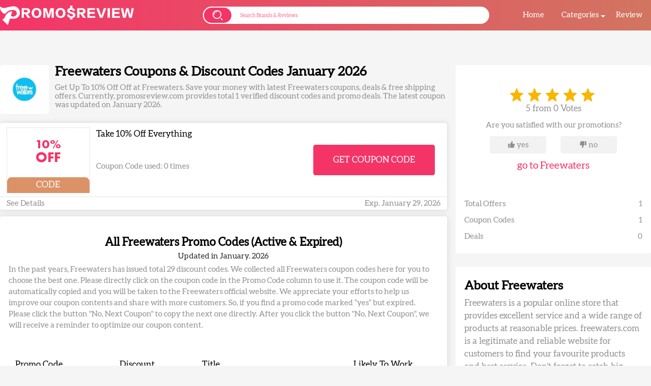

--- FILE ---
content_type: text/html
request_url: https://www.promosreview.com/store/Freewaters-coupon-codes
body_size: 14664
content:
<!DOCTYPE html>
<html>
<head>
    <!-- Google Tag Manager -->
<script>(function(w,d,s,l,i){w[l]=w[l]||[];w[l].push({'gtm.start':
new Date().getTime(),event:'gtm.js'});var f=d.getElementsByTagName(s)[0],
j=d.createElement(s),dl=l!='dataLayer'?'&l='+l:'';j.async=true;j.src=
'https://www.googletagmanager.com/gtm.js?id='+i+dl;f.parentNode.insertBefore(j,f);
})(window,document,'script','dataLayer','GTM-KRH88X7T');</script>
<!-- End Google Tag Manager -->
    <meta http-equiv="Content-Type" content="text/html; charset=utf-8" />
    <meta http-equiv="X-UA-Compatible" content="IE=edge,chrome=1" />
    <meta name="viewport" content="width=device-width, initial-scale=1, maximum-scale=1">
    <meta name="renderer" content="webkit" />
    <meta name="description" content="Try 1 Freewaters coupons on PromosReview.com. Saving money with our latest and verified Freewaters Promo Codes & Deals for Your Favorite Brands. View Freewaters honest reviews from customers and check Freewaters pros and cons at Promos Review.">
    <meta name="keywords" content="Freewaters Coupon Codes, Freewaters Code, Freewaters Discounts, Freewaters Coupons, Freewaters Promo, Freewaters Promotion, Freewaters Deal, Freewaters Online Coupons, Freewaters reviews, Freewaters sale, Freewaters price, Freewaters free shipping, Freewaters pros, Freewaters cons, Freewaters FAQs, Freewaters legit, Freewaters Black Friday, Freewaters Cyber Monday, Freewaters affiliate, Freewaters referral program">
    <meta name="googlebot" content="noarchive">
    <title>10% Off Freewaters Coupons & Discount Codes January 2026</title>
    <link rel="canonical" href="https://www.promosreview.com/store/Freewaters-coupon-codes" />
    <link rel="alternate" hreflang="en" href="https://www.promosreview.com/store/Freewaters-coupon-codes">
    <link rel="icon" href="/favicon.ico?v=1.0.28" type="image/ico">
    <link rel="stylesheet" href="/assets/css/swiper-bundle.min.css?v=1.0.28">
    <link rel="stylesheet" type="text/css" href="/assets/css/animate.min.css?v=1.0.28" />
    <link rel="stylesheet" type="text/css" href="/assets/layui/font/iconfont.css?v=1.0.28" />
    <link rel="stylesheet" type="text/css" href="/assets/layui/css/layui.css?v=1.0.28" />
    <link rel="stylesheet" type="text/css" href="/assets/css/public.css?v=1.0.28" />
    <link rel="stylesheet" type="text/css" href="/assets/css/stores.css?v=1.0.28" />
    <script type="application/javascript">
    if(window.matchMedia('(max-width:750px)').matches){
        var clientWidth = document.documentElement.clientWidth
        if (document.documentElement.clientWidth < 320) {
            var clientWidth = 320;
        } else if (document.documentElement.clientWidth > 750) {
            var clientWidth = 750;
        }
        document.documentElement.style.fontSize = 100 * (clientWidth / 750) + "px";
    }
    
</script>
<!-- Google tag (gtag.js) --> <script async src="https://www.googletagmanager.com/gtag/js?id=G-WVYGD955NH"></script> <script> window.dataLayer = window.dataLayer || []; function gtag(){dataLayer.push(arguments);} gtag('js', new Date()); gtag('config', 'G-WVYGD955NH'); </script>
</head>
<body>

<!-- Google Tag Manager (noscript) -->
<noscript><iframe src="https://www.googletagmanager.com/ns.html?id=GTM-KRH88X7T"
height="0" width="0" style="display:none;visibility:hidden"></iframe></noscript>
<!-- End Google Tag Manager (noscript) -->
<header class="index">
    <div class="navbox">
        <div class="nav area">
            <div class="logo">
                <a href="/" class="u-img">
                    <img src="/logo.png" alt="promosreview.com"></a>
            </div>
            <div class="searchbox" wap="hide">
                <div class="icon">
                    <img src="/assets/images/search.png" >
                </div>
                <form action="/search" method="post">
                    <input type="hidden" name="enter" value="enter">
                    <input type="search" name="keyword" id="keyword" class="keyword_search" autocomplete="off" placeholder="Search Brands & Reviews" lang="en">
                </form>
                <div class="search">
                    <div class="searchlist">
                        <h4></h4>
                        <ul>

                        </ul>
                    </div>
                </div>
            </div>
            <div class="searchbox" pc="hide">
                <div class="icon">
                    <img src="/assets/images/search.png" >
                </div>
                <form action="/search" method="post">
                    <input type="hidden" name="enter" value="enter">
                    <input type="search" name="keyword" id="keyword1" class="keyword_search" autocomplete="off"  placeholder="Search" lang="en">
                </form>
                <div class="search">
                    <div class="searchlist">
                        <h4></h4>
                        <ul>

                        </ul>
                    </div>
                </div>
            </div>
            <div class="navlist-box">
                <div class="logo" pc="hide">
                    <a href="/" class="u-img">
                        <img src="/logo.png" alt="">
                    </a>
                </div>
                <div class="navlist ">
                    <div class="item">
                        <a href="/" class="nav-link">Home</a>
                    </div>
                    <div class="item dropdown">
                        <a href="javascript:;" class="nav-link">Categories</a>
                        <i class="icon"></i>
                        <div class="dropdown-menu">
                            <ul>
                                                                <li><a href="/categories/Clothing">Clothing</a></li>
                                                                <li><a href="/categories/Accessories">Accessories</a></li>
                                                                <li><a href="/categories/Footwear">Footwear</a></li>
                                                                <li><a href="/categories/Beauty">Beauty</a></li>
                                                                <li><a href="/categories/Electronics">Electronics</a></li>
                                                                <li><a href="/categories/Sports_Outdoors">Sports_Outdoors</a></li>
                                                                <li><a href="/categories/Health_Wellness">Health_Wellness</a></li>
                                                                <li><a href="/categories/Baby_Kids">Baby_Kids</a></li>
                                                                <li><a href="/categories/Pet Supplies">Pet Supplies</a></li>
                                                                <li><a href="/categories/Bed_Bath">Bed_Bath</a></li>
                                                                <li><a href="/categories/Food_Drink">Food_Drink</a></li>
                                                                <li><a href="/categories/Home_Garden">Home_Garden</a></li>
                                                                <li><a href="/categories/Office Supplies">Office Supplies</a></li>
                                                                <li><a href="/categories/Finance_Commerce">Finance_Commerce</a></li>
                                                                <li><a href="/categories/Travel_Hotel">Travel_Hotel</a></li>
                                                                <li><a href="/categories/Software_App">Software_App</a></li>
                                                                <li><a href="/categories"><strong>Categories>></strong></a></li>
                            </ul>
                        </div>
                    </div>
                    <div class="item"><a href="/review-articles" class="nav-link">Review</a></div>

                </div>
                <div class="mack"></div>
            </div>

            <div class="Mobilemen" pc="hide">
                <i></i>
                <i></i>
                <i></i>
            </div>
        </div>

    </div>

</header>
<!-- header  end -->

<div class="stores-pages">
    <div class="left-clumn">
        <div class="introduce-box">
            <div class="logo-box">
                <img src="/logo/Freewaters1672388522.jpg" alt="Freewaters Coupons">
            </div>
            <div class="u-text-box">
                <h1 class="u-title">
                    Freewaters Coupons & Discount Codes January 2026                </h1>
                <p class="u-con">Get Up To 10% Off  Off at Freewaters. Save your money with latest Freewaters coupons, deals & free shipping offers. Currently, promosreview.com provides total 1 verified discount codes and promo deals. The latest coupon was updated on January 2026. </p>
            </div>
        </div>
                <div class="coupon-list-box">
            <div class="coupon-list-con">
                                <div class="item" >
                    <div class="discount-box">
                        <div class="discount-left">
                            <div class="info">
                                                                <h2>10%</h2>
                                <p>OFF</p>
                                
                            </div>
                            <div class="icon">CODE</div>
                        </div>
                        <div class="discount-middle">
                            <div class="u-title elli2">
                                Take 10% Off Everything                            </div>
                            <div class="u-text">Coupon Code used: 0 times</div>
                        </div>
                                            <div class="discount-btn  code " data-type="1" data-id="197444" data-code="WELCOME10" data-url="https://freewaters.com" data-showcode="/store/Freewaters-coupon-codes?showcode=197444">
                            GET COUPON CODE
                        </div>
                                        </div>
                    <div class="detail-box">
                        <div class="detail-see active"><div class="detail-see-left">See Details</div><div class="detail-see-right">Exp. January 29, 2026</div></div>
                        <div class="put-away"><div class="put-away-left">Hide It</div><div class="put-away-right">Exp. January 29, 2026</div></div>
                        <div class="detail-text">
                            Coupon’s Details: <br>
                            Freewaters Discount Code - Take 10% Off Everything at Freewaters <br>
                            Terms:<br>
                            This coupon verified by PromosReview.<br>
                            You can use this coupon under certain conditions.<br>
                            Available whilst stocks last.<br>
                            This coupon only for online purchase.<br>
                            Limited time offer for online purchase. Buy now!<br>
                            This discount may be changed at anytime due to brand’s promo policy.<br>
                            View this brand’s official website directly if you want to learn more.<br>
                            High ratings from most of customers - reviews are great!<br>
                        </div>
                    </div>
                </div>

                



            </div>

        </div>
                <div class="promo-box">
            <div class="promo-top">
                <h2> All Freewaters Promo Codes (Active & Expired)</h2>
                <h4>Updated in January. 2026</h4>
                <div class="con">In the past years, Freewaters has issued total 29 discount codes. We collected all
                    Freewaters coupon codes here for you to choose the best one.
                    Please directly click on the coupon code in the Promo Code column to use it. The coupon code
                    will be automatically copied and you will be taken to the Freewaters official website. We
                    appreciate your efforts to help us improve our coupon contents and share with more
                    customers. So, if you find a promo code marked “yes” but expired. Please click the button
                    "No, Next Coupon" to copy the next one directly. After you click the button "No, Next
                    Coupon", we will receive a reminder to optimize our coupon content.</div>
            </div>
            <div class="promo-bottom">
                <table>
                    <thead>
                    <tr>
                        <th>Promo Code</th>
                        <th>Discount</th>
                        <th>Title</th>
                        <th>Likely To Work</th>
                    </tr>
                    </thead>
                    <tbody>

                                                <tr>
                                <td data-code="WELCOME10" data-url="https://freewaters.com"  data-type="1"  data-showcode="/store/Freewaters-coupon-codes?showcode=197444"
                                    data-indexId="197444" data-store="Freewaters" data-storeid="5377"
                                    class="tablecoucode ">WELCOME10</td>
                                <td>10% Off
                                    </td>
                                <td  class="elli1">Take 10% Off Everything</td>
                                <td class="yes" title="This discount code has recently worked for users on Promosreview.com and is likely still valid.">Yes</td>
                            </tr>
                                            </tbody>
                </table>
                            </div>
        </div>
        <div class="products-box">
            <div class="sign-box">
                <div class="m-img">
                    <img src="/assets/images/Sign-icon.png">
                </div>
                <div class="u-tetx">
                    Sign up for the Best Free Freewaters Coupons!
                </div>
                <div class="input-box">
                    <input type="text"  placeholder="Enter Email Address" />
                    <div class="btn">Sign Up</div>
                </div>
            </div>
                    </div>

        <div class="guides-box">
            <h2>Buyers Guides</h2>
            <div class="guides-con">


                                <div class="fixed-box">

                    <div class="m-text">
                        <h3>Freewaters Pros And Cons</h3>
                        <p>Freewaters Pros<br/>
                        √ Freewaters is safe and legit.<br/>
                        √ Freewaters has many followers from Facebook, Instagram, Pinterest, TikTok and Youtube.<br/>
                        √ Excellent Products aervice<br/>
                        √ Affordable Price<br/>
                        √ Return Guarantee<br/>
                        √ Free Shipping<br/><br/>
                        Freewaters Cons<br/>
                        × Some special items not available for return
                        </p>


                        <h3>The Ultimate Freewaters Savings Guide - When There's No Valid Coupon Code</h3>
                        <p>
                            How can you save more when all Freewaters coupon codes expired? Don't worry, you can try the following tips to save money!<br/><br/>
                            Step 1. Register A New Account To Receive An Extra Discount <br/>
                            For most online stores, they have incentive discounts for new customers who sign up for a new account or newsletter. Usually there will be a certain percentage or amount of discount when placing an order for the first time. Moreover, most of stores often send limited time offers emails to their email list customers. Then you won't miss any public discount information.<br/> <br/>
                            Step 2. Abandon Your Shopping Cart<br/>
                            If you have added an item to your shopping cart but haven't placed an order, usually a day or two later you will receive an email from the store reminding you to place the order. The email may also contain a coupon code to motivate you to finish the order. It's also a way to save your money! <br/> <br/>
                            Step 3. Subscribe To PromosReview’s Email List<br/>
                            Don't forget to sign up for our email list, you'll receive the biggest discounts every month. And the coupon codes from us are often better than the store's public discounts.
                        </p>


                    </div>
                </div>

                

            </div>
        </div>
        <div class="faqs-box">
            <h2>Freewaters FAQs</h2>
            <div class="faqs-con">
                <div class="item">
                    <div class="problem">
                        <div class="u-text">Where can I find Freewaters coupons?</div>
                        <!--<div class="icon"></div>-->
                    </div>
                    <div class="answer">
                        You can find all hand tested Freewaters promo codes and Freewaters best deals on this page. We update the Freewaters coupon contents frequently. In case of missing latest Freewaters coupons and Freewaters sale information, you can subscribe our weekly newsletter to follow the best Freewaters deals.
                    </div>
                </div>

                <div class="item">
                    <div class="problem">
                        <div class="u-text">How many active coupons are currently available for Freewaters?</div>
                        <!--<div class="icon"></div>-->
                    </div>
                    <div class="answer">
                        At current, you can find 25 online Freewaters coupon codes & deals on promosreview.com. Visit us and save you money with latest and verified Freewaters discount codes, Freewaters promo codes, Freewaters voucher codes and Freewaters redeem codes.
                    </div>
                </div>

                <div class="item">
                    <div class="problem">
                        <div class="u-text">What's today's best Freewaters coupon?</div>
                        <!--<div class="icon"></div>-->
                    </div>
                    <div class="answer">
                                                    Today’s best Freewaters coupon is Take 10% Off Everything. You can save up to 10% Off  at Freewaters.
                                                
                    </div>
                </div>

                <div class="item">
                    <div class="problem">
                        <div class="u-text">How to use a Freewaters discount code?</div>
                        <!--<div class="icon"></div>-->
                    </div>
                    <div class="answer">
                        Just click the button “GET COUPON CODE”, then the discount code will be copied automatically and you’ll be taken to the Freewaters official website. Next, enter the discount code at the Freewaters checkout page.
                    </div>
                </div>
                <div class="item">
                    <div class="problem">
                        <div class="u-text">Why didn’t my coupon code work?</div>
                        <!--<div class="icon"></div>-->
                    </div>
                    <div class="answer">
                        It may not be valid for the items you have in your cart. <br>
                        It may be valid only for a first time purchase.<br>
                        It may be expired.<br>
                        If you find a Freewaters coupon code invalid, just click the “No, Next Coupon” to continuously use another one. We’ll also receive a reminder to improve our contents.
                    </div>
                </div>
                <div class="item">
                    <div class="problem">
                        <div class="u-text">How can I add a Freewaters promo code not listed on promosreview.com</div>
                        <!--<div class="icon"></div>-->
                    </div>
                    <div class="answer">
                        Please find the “Submit A Coupon” button in the footer and click it to enter the promo code you want to share with us.
                    </div>
                </div>
                <div class="item">
                    <div class="problem">
                        <div class="u-text">Why does promosreview list expired Freewaters Coupon Codes?</div>
                        <!--<div class="icon"></div>-->
                    </div>
                    <div class="answer">
                        If there are no valid Freewaters coupon codes at the moment, you may try them - they just might work.
                    </div>
                </div>
                <div class="item">
                    <div class="problem">
                        <div class="u-text">Does Freewaters offer Black Friday and Cyber Monday deals?</div>
                        <!--<div class="icon"></div>-->
                    </div>
                    <div class="answer">
                        Yes, Freewaters offers Black Friday and Cyber Monday deals. You can find all Freewaters Black Friday coupons and Freewaters deals on this page. Freewaters also offers other holiday sale, such us Thanks Giving sale, Independent Day’s deal and Christmas Coupon.
                    </div>
                </div>
                <div class="item">
                    <div class="problem">
                        <div class="u-text">Dose Freewaters offer Free Shipping?</div>
                        <!--<div class="icon"></div>-->
                    </div>
                    <div class="answer">
                        Yes, Freewaters offers free shipping when you purchase a certain amount according to Freewaters shipping policy. Sometimes, you can find Freewaters free shipping codes on this page.
                    </div>
                </div>
                <div class="item">
                    <div class="problem">
                        <div class="u-text">How long does Freewaters shipping take?</div>
                        <!--<div class="icon"></div>-->
                    </div>
                    <div class="answer">
                        It depends on the shipping method you choose and your location. For the most location, it takes about 7-15 business days if you choose standard shipping.
                    </div>
                </div>
                <div class="item">
                    <div class="problem">
                        <div class="u-text">Can I return or exchange the items?</div>
                        <!--<div class="icon"></div>-->
                    </div>
                    <div class="answer">
                        Yes, of course. If you’re not 100% satisfied with your purchase at Freewaters, you can freely return or exchange within the stipulated time according to Freewaters Return Policy. However, please note that it may not apply to some special items.
                    </div>
                </div>
                <div class="item">
                    <div class="problem">
                        <div class="u-text">Is Freewaters Legit?</div>
                        <!--<div class="icon"></div>-->
                    </div>
                    <div class="answer">
                        Yes, Freewaters is a legitimate and reliable website.
                    </div>
                </div>
                <div class="item">
                    <div class="problem">
                        <div class="u-text">What consumers say about Freewaters reviews?</div>
                        <!--<div class="icon"></div>-->
                    </div>
                    <div class="answer">
                        We browsed Freewaters reviews on various platforms across the web and find that Freewaters got many positive reviews on many authoritative platforms, such as Quora, Trustpilot and Reddit. For some brands, you may find a review article on this page. If you want to explore more review articles, you may turn to Review part on our website.<br>
                        If you have any ideas, you can share them with other customers in the Freewaters comment section at the bottom. We welcome your comments on Freewaters, your comments and opinions are important to us and our visitors!
                    </div>
                </div>
                <div class="item">
                    <div class="problem">
                        <div class="u-text">Does Freewaters run an affiliate or a referral program?</div>
                        <!--<div class="icon"></div>-->
                    </div>
                    <div class="answer">
                        Yes, Freewaters is running an affiliate program. You can find it on Freewaters official website, but the affiliate program may be closed at any time.You can also find Freewaters referral program on their official website if there is.
                    </div>
                </div>
                <div class="item">
                    <div class="problem">
                        <div class="u-text">Does Freewaters offer student discount?</div>
                        <!--<div class="icon"></div>-->
                    </div>
                    <div class="answer">
                        Yes, you may find Freewaters student discount on their official website.
                    </div>
                </div>
                <div class="item">
                    <div class="problem">
                        <div class="u-text">How To Contact Freewaters?</div>
                        <!--<div class="icon"></div>-->
                    </div>
                    <div class="answer">
                        Click <a href="https://freewaters.com" target="_blank">Here</a> to contact Freewaters customer service and get Freewaters email address, Freewaters phone number and Freewaters address information.
                    </div>
                </div>
                <div class="item">
                    <div class="problem">
                        <div class="u-text">What payment methods does Freewaters accept?</div>
                        <!--<div class="icon"></div>-->
                    </div>
                    <div class="answer">
                        Freewaters accepts most secure payment methods on the market, such as PayPal and Credit Card.
                    </div>
                </div>
            </div>
        </div>
        <div class="reviews-box">
            <h2>Freewaters Reviews</h2>
            <p>Your email address will not be published. Required fields are marked *</p>

            <form class="layui-form">
                <div class="form">
                    <div class="itme">
                        <div class="icon"><img src="/assets/images/name.png"></div>
                        <input type="text" name="name" autocomplete="off" lay-msg-skin="custom-layer"  lay-verify="required" placeholder="Name" />
                    </div>
                    <div class="itme">
                        <div class="icon"><img src="/assets/images/email.png"></div>
                        <input type="text" name="email" autocomplete="off" lay-msg-skin="custom-layer"  lay-verify="required|email" placeholder="Email" />
                    </div>
                    <div class="itme">
                        <input type="text" name="comment" title="comment" lay-msg-skin="custom-layer"  lay-verify="required" placeholder="Message" />
                    </div>
                    <input type="hidden" value="0" name="index">
                    <input type="hidden" value="5377" name="s_id">
                </div>
                <div class="release submit" lay-submit="" lay-msg-skin="custom-layer"  lay-filter="*">Write A Review</div>

            </form>

        </div>
        

    </div>
    <div class="right-clumn">
        <div class="store-info">
            <div class="store-votes" id="test1">

            </div>
            <div class="store-uservotes">5 from 0 Votes</div>
                        <p>Are you satisfied with our promotions?</p>
            <div class="store-button votebtnbox">
                <div class="btn" data-index="1">
                    <i class="iconfont zan1"></i>
                    <span>yes</span>
                </div>
                <div class="btn" data-index="0">
                    <i class="iconfont zan4"></i>
                    <span>no</span>
                </div>
            </div>
                        <div class="store-link"><a href="https://freewaters.com" target="_blank">go to Freewaters </a></div>
            <div class="store-couponinfo">
                <div class="itme">
                    <label>Total Offers</label>
                    <span>1</span>
                </div>
                <div class="itme">
                    <label>Coupon Codes</label>
                    <span>1</span>
                </div>
                <div class="itme">
                    <label>Deals</label>
                    <span>0</span>
                </div>
            </div>
        </div>
        <div class="about-box">
            <h2>About Freewaters</h2>
            <div class="about-con">
                Freewaters is a popular online store that provides excellent service and a wide range of products at reasonable prices. freewaters.com is a legitimate and reliable website for customers to find your favourite products and best service. Don’t forget to catch big discounts and limited time free shipping offer at Freewaters. Apply for Freewaters coupon codes to save more at promosreview.com.            </div>
        </div>
                <div class="shoppers-box">
            <h2>Popular Brands You May Like</h2>
            <div class="shoppers-con">
                                <a class="itme" href="/store/RIHOAS-coupon-codes">
                    <div class="logo">
                        <img src="/uploads/images/store/RIHOAS1752206130385.jpg">
                    </div>
                    <div class="u-text">
                        <h4>RIHOAS</h4>
                        <p>15 Coupons Available</p>
                    </div>
                </a>
                                <a class="itme" href="/store/Kinguin-coupon-codes">
                    <div class="logo">
                        <img src="/logo/Kinguin1675754653.jpg">
                    </div>
                    <div class="u-text">
                        <h4>Kinguin</h4>
                        <p>7 Coupons Available</p>
                    </div>
                </a>
                                <a class="itme" href="/store/MEEDENART-coupon-codes">
                    <div class="logo">
                        <img src="/logo/MEEDENART1739756967.jpg">
                    </div>
                    <div class="u-text">
                        <h4>MEEDEN ART</h4>
                        <p>55 Coupons Available</p>
                    </div>
                </a>
                                <a class="itme" href="/store/CrealityStore-coupon-codes">
                    <div class="logo">
                        <img src="/logo/CrealityStore1681816924.jpg">
                    </div>
                    <div class="u-text">
                        <h4>Creality Store</h4>
                        <p>31 Coupons Available</p>
                    </div>
                </a>
                                <a class="itme" href="/store/XGIMITech-coupon-codes">
                    <div class="logo">
                        <img src="/logo/XGIMITech1682079606.jpg">
                    </div>
                    <div class="u-text">
                        <h4>XGIMI US</h4>
                        <p>4 Coupons Available</p>
                    </div>
                </a>
                                <a class="itme" href="/store/HappyandPolly-coupon-codes">
                    <div class="logo">
                        <img src="/logo/HappyandPolly1680145371.jpg">
                    </div>
                    <div class="u-text">
                        <h4>Happy and Polly</h4>
                        <p>29 Coupons Available</p>
                    </div>
                </a>
                                <a class="itme" href="/store/INSELife-coupon-codes">
                    <div class="logo">
                        <img src="/logo/INSELife1689686149.jpg">
                    </div>
                    <div class="u-text">
                        <h4>INSE Life</h4>
                        <p>41 Coupons Available</p>
                    </div>
                </a>
                                <a class="itme" href="/store/BERLOOK-coupon-codes">
                    <div class="logo">
                        <img src="/logo/BERLOOK1674589923.jpg">
                    </div>
                    <div class="u-text">
                        <h4>BERLOOK</h4>
                        <p>105 Coupons Available</p>
                    </div>
                </a>
                                <a class="itme" href="/store/Evaless-coupon-codes">
                    <div class="logo">
                        <img src="/logo/Evaless1679991492.jpg">
                    </div>
                    <div class="u-text">
                        <h4>Evaless</h4>
                        <p>38 Coupons Available</p>
                    </div>
                </a>
                                <a class="itme" href="/store/Sincreative-coupon-codes">
                    <div class="logo">
                        <img src="/logo/Sincreative1686126034.jpg">
                    </div>
                    <div class="u-text">
                        <h4>Sincreative</h4>
                        <p>4 Coupons Available</p>
                    </div>
                </a>
                            </div>
        </div>
        <div class="Stores-Codes-box">
            <h2>Popular Stores Promo Codes</h2>
            <p>More codes, discounts and vouchers in march 2026</p>
            <div class="Codes-con">
                                <a class="itme" href="/store/Aiffro-coupon-codes">
                    Aiffro                    coupon code
                                    </a>
                                <a class="itme" href="/store/APEXEL-coupon-codes">
                    APEXEL                    discount code
                                    </a>
                                <a class="itme" href="/store/BambuLabAU-coupon-codes">
                    Bambu Lab AU                    promo code
                                    </a>
                                <a class="itme" href="/store/BambuLabCA-coupon-codes">
                    Bambu Lab CA                    voucher code
                                    </a>
                                <a class="itme" href="/store/YosiSamra-coupon-codes">
                    Yosi Samra                    coupon code
                                    </a>
                                <a class="itme" href="/store/SmallWonder-coupon-codes">
                    Small Wonder                    discount code
                                    </a>
                                <a class="itme" href="/store/SilverRushStyle-coupon-codes">
                    SilverRush Style                    promo code
                                    </a>
                                <a class="itme" href="/store/ChikoShoes-coupon-codes">
                    Chiko Shoes                    voucher code
                                    </a>
                                <a class="itme" href="/store/Vanimy-coupon-codes">
                    Vanimy                    coupon code
                                    </a>
                                <a class="itme" href="/store/Nothosaur-coupon-codes">
                    Nothosaur                    discount code
                                    </a>
                                <a class="itme" href="/store/LuggageOnline-coupon-codes">
                    Luggage Online                    promo code
                                    </a>
                                <a class="itme" href="/store/FantasyGuru-coupon-codes">
                    Fantasy Guru                    voucher code
                                    </a>
                                <a class="itme" href="/store/SmartPlayrooms-coupon-codes">
                    Smart Playrooms                    coupon code
                                    </a>
                                <a class="itme" href="/store/Fancii-coupon-codes">
                    Fancii                    discount code
                                    </a>
                                <a class="itme" href="/store/Mykos-coupon-codes">
                    Mykos                    promo code
                                    </a>
                                <a class="itme" href="/store/AntlerRings-coupon-codes">
                    Antler Rings                    voucher code
                                    </a>
                                <a class="itme" href="/store/Mowrator-coupon-codes">
                    Mowrator                    coupon code
                                    </a>
                                <a class="itme" href="/store/DiecastModelsWholesale-coupon-codes">
                    Diecast Models Wholesale                    discount code
                                    </a>
                                <a class="itme" href="/store/ElysiumRings-coupon-codes">
                    Elysium Rings                    promo code
                                    </a>
                                <a class="itme" href="/store/Moonkie-coupon-codes">
                    Moonkie                    voucher code
                                    </a>
                                <a class="itme" href="/store/DealFuel-coupon-codes">
                    DealFuel                    coupon code
                                    </a>
                                <a class="itme" href="/store/Beaueye-coupon-codes">
                    Beaueye                    discount code
                                    </a>
                                <a class="itme" href="/store/NewtonShafts-coupon-codes">
                    Newton Shafts                    promo code
                                    </a>
                                <a class="itme" href="/store/TESmart-coupon-codes">
                    TESmart                    voucher code
                                    </a>
                                <a class="itme" href="/store/NavePoint-coupon-codes">
                    Nave Point                    coupon code
                                    </a>
                                <a class="itme" href="/store/AULUMU-coupon-codes">
                    AULUMU                    discount code
                                    </a>
                                <a class="itme" href="/store/Goldfaden-coupon-codes">
                    Goldfaden                    promo code
                                    </a>
                                <a class="itme" href="/store/KingKoil-coupon-codes">
                    King Koil                    voucher code
                                    </a>
                                <a class="itme" href="/store/ESR-coupon-codes">
                    ESR                    coupon code
                                    </a>
                                <a class="itme" href="/store/DermstoreUS-coupon-codes">
                    Dermstore US                    discount code
                                    </a>
                                <a class="itme" href="/store/Hawalili-coupon-codes">
                    Hawalili                    promo code
                                    </a>
                                <a class="itme" href="/store/Dressin-coupon-codes">
                    Dressin                    voucher code
                                    </a>
                                <a class="itme" href="/store/PillowDecor-coupon-codes">
                    Pillow Decor                    coupon code
                                    </a>
                                <a class="itme" href="/store/GardePro-coupon-codes">
                    GardePro                    discount code
                                    </a>
                                <a class="itme" href="/store/AlbertoNardoni-coupon-codes">
                    Alberto Nardoni                    promo code
                                    </a>
                                <a class="itme" href="/store/LearnWorlds-coupon-codes">
                    LearnWorlds                    voucher code
                                    </a>
                                <a class="itme" href="/store/OJCommerce-coupon-codes">
                    OJCommerce                    coupon code
                                    </a>
                                <a class="itme" href="/store/UnderwearExpert-coupon-codes">
                    Underwear Expert                    discount code
                                    </a>
                                <a class="itme" href="/store/EverywhereChair-coupon-codes">
                    Everywhere Chair                    promo code
                                    </a>
                                <a class="itme" href="/store/MirakiJewels-coupon-codes">
                    Miraki Jewels                    voucher code
                                    </a>
                                <a class="itme" href="/store/LetPot-coupon-codes">
                    LetPot                    coupon code
                                    </a>
                                <a class="itme" href="/store/BullyBeds-coupon-codes">
                    Bully Beds                    discount code
                                    </a>
                                <a class="itme" href="/store/GARVEE-coupon-codes">
                    GARVEE                    promo code
                                    </a>
                                <a class="itme" href="/store/NuMeHair-coupon-codes">
                    NuMe Hair                    voucher code
                                    </a>
                                <a class="itme" href="/store/PuzzleMaster-coupon-codes">
                    Puzzle Master                    coupon code
                                    </a>
                                <a class="itme" href="/store/HouseofBlanks-coupon-codes">
                    House of Blanks                    discount code
                                    </a>
                                <a class="itme" href="/store/nubiaStore-coupon-codes">
                    nubia Store                    promo code
                                    </a>
                                <a class="itme" href="/store/Goldia-coupon-codes">
                    Goldia                    voucher code
                                    </a>
                                <a class="itme" href="/store/DominiqueCosmetics-coupon-codes">
                    Dominique Cosmetics                    coupon code
                                    </a>
                                <a class="itme" href="/store/FlowersFast-coupon-codes">
                    Flowers Fast                    discount code
                                    </a>
                                <a class="itme" href="/store/Miroir-coupon-codes">
                    Miroir                    promo code
                                    </a>
                                <a class="itme" href="/store/WubenLight-coupon-codes">
                    Wuben Light                    voucher code
                                    </a>
                                <a class="itme" href="/store/LabEx-coupon-codes">
                    LabEx                    coupon code
                                    </a>
                                <a class="itme" href="/store/OkayWear-coupon-codes">
                    Okay Wear                    discount code
                                    </a>
                                <a class="itme" href="/store/ANBBaby-coupon-codes">
                    ANB Baby                    promo code
                                    </a>
                                <a class="itme" href="/store/ZhiyunTech-coupon-codes">
                    Zhiyun-Tech                    voucher code
                                    </a>
                                <a class="itme" href="/store/CanadianInsulin-coupon-codes">
                    Canadian Insulin                    coupon code
                                    </a>
                                <a class="itme" href="/store/JRDunnJewelers-coupon-codes">
                    JR Dunn Jewelers                    discount code
                                    </a>
                                <a class="itme" href="/store/GetPairr-coupon-codes">
                    GetPairr                    promo code
                                    </a>
                                <a class="itme" href="/store/DetoxOrganics-coupon-codes">
                    Detox Organics                    voucher code
                                    </a>
                                <a class="itme" href="/store/TaimaTitanium-coupon-codes">
                    Taima Titanium                    coupon code
                                    </a>
                                <a class="itme" href="/store/1800lighting-coupon-codes">
                    1800lighting                    discount code
                                    </a>
                                <a class="itme" href="/store/123RF-coupon-codes">
                    123RF                    promo code
                                    </a>
                                <a class="itme" href="/store/Simpletics-coupon-codes">
                    Simpletics                    voucher code
                                    </a>
                                <a class="itme" href="/store/ApexLearning-coupon-codes">
                    Apex Learning                    coupon code
                                    </a>
                                <a class="itme" href="/store/KodeKloud-coupon-codes">
                    KodeKloud                    discount code
                                    </a>
                                <a class="itme" href="/store/TorrasLife-coupon-codes">
                    Torras Life                    promo code
                                    </a>
                                <a class="itme" href="/store/MosaLingua-coupon-codes">
                    MosaLingua                    voucher code
                                    </a>
                                <a class="itme" href="/store/Milkify-coupon-codes">
                    Milkify                    coupon code
                                    </a>
                                <a class="itme" href="/store/Zowietek-coupon-codes">
                    Zowietek                    discount code
                                    </a>
                                <a class="itme" href="/store/Lofree-coupon-codes">
                    Lofree                    promo code
                                    </a>
                                <a class="itme" href="/store/Cheerble-coupon-codes">
                    Cheerble                    voucher code
                                    </a>
                                <a class="itme" href="/store/DockBay-coupon-codes">
                    Dock & Bay                    coupon code
                                    </a>
                                <a class="itme" href="/store/BeautyTheShop-coupon-codes">
                    Beauty The Shop                    discount code
                                    </a>
                                <a class="itme" href="/store/NinetynineDreams-coupon-codes">
                    Ninetynine Dreams                    promo code
                                    </a>
                                <a class="itme" href="/store/mSpy-coupon-codes">
                    mSpy                    voucher code
                                    </a>
                                <a class="itme" href="/store/Lincove-coupon-codes">
                    Lincove                    coupon code
                                    </a>
                                <a class="itme" href="/store/VERAFIED-coupon-codes">
                    VERAFIED                    discount code
                                    </a>
                                <a class="itme" href="/store/Gisada-coupon-codes">
                    Gisada                    promo code
                                    </a>
                                <a class="itme" href="/store/Deolax-coupon-codes">
                    Deolax                    voucher code
                                    </a>
                                <a class="itme" href="/store/Fanttik-coupon-codes">
                    Fanttik                    coupon code
                                    </a>
                                <a class="itme" href="/store/Plumbingsell-coupon-codes">
                    Plumbingsell                    discount code
                                    </a>
                                <a class="itme" href="/store/OWO-coupon-codes">
                    OWO                    promo code
                                    </a>
                                <a class="itme" href="/store/TrStiQue-coupon-codes">
                    TrèStiQue                    voucher code
                                    </a>
                                <a class="itme" href="/store/MagazinesDirect-coupon-codes">
                    Magazines Direct                    coupon code
                                    </a>
                                <a class="itme" href="/store/TriaBeauty-coupon-codes">
                    Tria Beauty                    discount code
                                    </a>
                                <a class="itme" href="/store/BreezyGolf-coupon-codes">
                    Breezy Golf                    promo code
                                    </a>
                                <a class="itme" href="/store/STRONGCELL-coupon-codes">
                    STRONG CELL                    voucher code
                                    </a>
                                <a class="itme" href="/store/ModernKitchen-coupon-codes">
                    Modern Kitchen                    coupon code
                                    </a>
                                <a class="itme" href="/store/LightingByFox-coupon-codes">
                    Lighting By Fox                    discount code
                                    </a>
                                <a class="itme" href="/store/TheWoodenPalate-coupon-codes">
                    The Wooden Palate                    promo code
                                    </a>
                                <a class="itme" href="/store/MEEMA-coupon-codes">
                    MEEMA                    voucher code
                                    </a>
                                <a class="itme" href="/store/HomeZoneLiving-coupon-codes">
                    Home Zone Living                    coupon code
                                    </a>
                                <a class="itme" href="/store/HankookChinawareUSA-coupon-codes">
                    Hankook Chinaware USA                    discount code
                                    </a>
                                <a class="itme" href="/store/Fhiaba-coupon-codes">
                    Fhiaba                    promo code
                                    </a>
                                <a class="itme" href="/store/Karibe-coupon-codes">
                    Karibe                    voucher code
                                    </a>
                                <a class="itme" href="/store/Belwares-coupon-codes">
                    Belwares                    coupon code
                                    </a>
                                <a class="itme" href="/store/ArborCreekCabinets-coupon-codes">
                    Arbor Creek Cabinets                    discount code
                                    </a>
                                <a class="itme" href="/store/AgencyGifts-coupon-codes">
                    Agency Gifts                    promo code
                                    </a>
                                <a class="itme" href="/store/6Lynx-coupon-codes">
                    6 Lynx                    voucher code
                                    </a>
                                <a class="itme" href="/store/Beautiful-coupon-codes">
                    Beautiful                    coupon code
                                    </a>
                                <a class="itme" href="/store/littlewhitedish-coupon-codes">
                    little white dish                    discount code
                                    </a>
                                <a class="itme" href="/store/SavinSpree-coupon-codes">
                    SavinSpree                    promo code
                                    </a>
                                <a class="itme" href="/store/TheMutedHome-coupon-codes">
                    The Muted Home                    voucher code
                                    </a>
                                <a class="itme" href="/store/MarshallMadeTumblers-coupon-codes">
                    Marshall Made Tumblers                    coupon code
                                    </a>
                                <a class="itme" href="/store/HealthtexDistributors-coupon-codes">
                    Healthtex Distributors                    discount code
                                    </a>
                                <a class="itme" href="/store/MaisonWhite-coupon-codes">
                    Maison & White                    promo code
                                    </a>
                                <a class="itme" href="/store/ZocoHome-coupon-codes">
                    Zoco Home                    voucher code
                                    </a>
                                <a class="itme" href="/store/BamboozleHome-coupon-codes">
                    Bamboozle Home                    coupon code
                                    </a>
                                <a class="itme" href="/store/VermontButcherBlockBoardCo-coupon-codes">
                    Vermont Butcher Block & Board Co.                    discount code
                                    </a>
                                <a class="itme" href="/store/RawNoricom-coupon-codes">
                    RawNori.com                    promo code
                                    </a>
                                <a class="itme" href="/store/Masonre-coupon-codes">
                    Mason-re                    voucher code
                                    </a>
                                <a class="itme" href="/store/Aigostar-coupon-codes">
                    Aigostar                    coupon code
                                    </a>
                                <a class="itme" href="/store/EstheroDesign-coupon-codes">
                    Esthero Design                    discount code
                                    </a>
                                <a class="itme" href="/store/Ecovita-coupon-codes">
                    Ecovita                    promo code
                                    </a>
                                <a class="itme" href="/store/Luvhaus-coupon-codes">
                    Luvhaus                    voucher code
                                    </a>
                                <a class="itme" href="/store/PennScale-coupon-codes">
                    Penn Scale                    coupon code
                                    </a>
                                <a class="itme" href="/store/Libertyware-coupon-codes">
                    Libertyware                    discount code
                                    </a>
                                <a class="itme" href="/store/AlphaGrillers-coupon-codes">
                    Alpha Grillers                    promo code
                                    </a>
                                <a class="itme" href="/store/SweetgumHome-coupon-codes">
                    Sweetgum Home                    voucher code
                                    </a>
                                <a class="itme" href="/store/TINA-coupon-codes">
                    T.I.N.A.                    coupon code
                                    </a>
                                <a class="itme" href="/store/Corsa-coupon-codes">
                    Corsa                    discount code
                                    </a>
                                <a class="itme" href="/store/LaDiDa-coupon-codes">
                    LaDiDa                    promo code
                                    </a>
                                <a class="itme" href="/store/Auric-coupon-codes">
                    Auric                    voucher code
                                    </a>
                                <a class="itme" href="/store/Halmi-coupon-codes">
                    Halmi                    coupon code
                                    </a>
                                <a class="itme" href="/store/AnniesGingerElixir-coupon-codes">
                    Annie's Ginger Elixir                    discount code
                                    </a>
                                <a class="itme" href="/store/TastyLabs-coupon-codes">
                    Tasty Labs                    promo code
                                    </a>
                                <a class="itme" href="/store/KhanAlasal-coupon-codes">
                    Khan Alasal                    voucher code
                                    </a>
                                <a class="itme" href="/store/CULTArtisanBeverageCo-coupon-codes">
                    CULT Artisan Beverage Co                    coupon code
                                    </a>
                                <a class="itme" href="/store/DankLite-coupon-codes">
                    Dank-Lite                    discount code
                                    </a>
                                <a class="itme" href="/store/BansumWineLiquor-coupon-codes">
                    Bansum Wine & Liquor                    promo code
                                    </a>
                                <a class="itme" href="/store/SkinnyandCo-coupon-codes">
                    Skinny and Co                    voucher code
                                    </a>
                                <a class="itme" href="/store/ReadytoPop-coupon-codes">
                    Ready to Pop                    coupon code
                                    </a>
                                <a class="itme" href="/store/zenifyDrinks-coupon-codes">
                    zenify Drinks                    discount code
                                    </a>
                                <a class="itme" href="/store/ROOT23-coupon-codes">
                    ROOT23                    promo code
                                    </a>
                                <a class="itme" href="/store/RockGrace-coupon-codes">
                    Rock Grace                    voucher code
                                    </a>
                                <a class="itme" href="/store/TheJoyofSake-coupon-codes">
                    The Joy of Sake                    coupon code
                                    </a>
                                <a class="itme" href="/store/EarthStar-coupon-codes">
                    Earth & Star                    discount code
                                    </a>
                                <a class="itme" href="/store/Artet-coupon-codes">
                    Artet                    promo code
                                    </a>
                                <a class="itme" href="/store/Sproud-coupon-codes">
                    Sproud                    voucher code
                                    </a>
                                <a class="itme" href="/store/TEONAN-coupon-codes">
                    TEONAN                    coupon code
                                    </a>
                                <a class="itme" href="/store/Goldthread-coupon-codes">
                    Goldthread                    discount code
                                    </a>
                                <a class="itme" href="/store/TheArtofBroth-coupon-codes">
                    The Art of Broth                    promo code
                                    </a>
                                <a class="itme" href="/store/DirtyLemon-coupon-codes">
                    Dirty Lemon                    voucher code
                                    </a>
                                <a class="itme" href="/store/Snapple-coupon-codes">
                    Snapple                    coupon code
                                    </a>
                                <a class="itme" href="/store/BajaBobs-coupon-codes">
                    Baja Bob's                    discount code
                                    </a>
                                <a class="itme" href="/store/HerefordProteins-coupon-codes">
                    Hereford Proteins                    promo code
                                    </a>
                                <a class="itme" href="/store/KnuevenCreameryMarket-coupon-codes">
                    Knueven Creamery & Market                    voucher code
                                    </a>
                                <a class="itme" href="/store/CosmikSpaceIceCream-coupon-codes">
                    Cosmik Space Ice Cream                    coupon code
                                    </a>
                                <a class="itme" href="/store/MammothCreameries-coupon-codes">
                    Mammoth Creameries                    discount code
                                    </a>
                                <a class="itme" href="/store/KetoPint-coupon-codes">
                    Keto Pint                    promo code
                                    </a>
                                <a class="itme" href="/store/AussieBlends-coupon-codes">
                    AussieBlends                    voucher code
                                    </a>
                                <a class="itme" href="/store/StevesIceCream-coupon-codes">
                    Steve's Ice Cream                    coupon code
                                    </a>
                                <a class="itme" href="/store/Drumstick-coupon-codes">
                    Drumstick                    discount code
                                    </a>
                                <a class="itme" href="/store/SanBernardoIceCream-coupon-codes">
                    San Bernardo Ice Cream                    promo code
                                    </a>
                                <a class="itme" href="/store/Zipzicle-coupon-codes">
                    Zipzicle                    voucher code
                                    </a>
                                <a class="itme" href="/store/TioRodrigo-coupon-codes">
                    Tio Rodrigo                    coupon code
                                    </a>
                                <a class="itme" href="/store/SeekOutSeltzer-coupon-codes">
                    SeekOut Seltzer                    discount code
                                    </a>
                                <a class="itme" href="/store/KookslamsHardSeltzer-coupon-codes">
                    Kookslams Hard Seltzer                    promo code
                                    </a>
                                <a class="itme" href="/store/MiracleSeltzer-coupon-codes">
                    Miracle Seltzer                    voucher code
                                    </a>
                                <a class="itme" href="/store/BonViv-coupon-codes">
                    Bon & Viv                    coupon code
                                    </a>
                                <a class="itme" href="/store/MorrisKitchen-coupon-codes">
                    Morris Kitchen                    discount code
                                    </a>
                                <a class="itme" href="/store/EnchantedMagnolia-coupon-codes">
                    Enchanted Magnolia                    promo code
                                    </a>
                                <a class="itme" href="/store/The1914-coupon-codes">
                    The 1914                    voucher code
                                    </a>
                                <a class="itme" href="/store/LittleSpaceStore-coupon-codes">
                    Little Space Store                    coupon code
                                    </a>
                                <a class="itme" href="/store/LilyAndLlama-coupon-codes">
                    Lily And Llama                    discount code
                                    </a>
                                <a class="itme" href="/store/ECOBUNSBABYCO-coupon-codes">
                    ECOBUNS BABY + CO.                    promo code
                                    </a>
                                <a class="itme" href="/store/ElRincondeMaria-coupon-codes">
                    El Rincon de Maria                    voucher code
                                    </a>
                                <a class="itme" href="/store/BCBabycare-coupon-codes">
                    BC Babycare                    coupon code
                                    </a>
                                <a class="itme" href="/store/BabyBegin-coupon-codes">
                    Baby Begin                    discount code
                                    </a>
                                <a class="itme" href="/store/SeaAnchor-coupon-codes">
                    Sea & Anchor                    promo code
                                    </a>
                                <a class="itme" href="/store/SteAnnyBabyShop-coupon-codes">
                    SteAnny Baby Shop                    voucher code
                                    </a>
                                <a class="itme" href="/store/TheNewMomSchool-coupon-codes">
                    The New Mom School                    coupon code
                                    </a>
                                <a class="itme" href="/store/BabyLittleSafer-coupon-codes">
                    Baby Little Safer                    discount code
                                    </a>
                                <a class="itme" href="/store/NatureBabyOutfitter-coupon-codes">
                    Nature Baby Outfitter                    promo code
                                    </a>
                                <a class="itme" href="/store/CheekyBabyBoutique-coupon-codes">
                    Cheeky Baby Boutique                    voucher code
                                    </a>
                                <a class="itme" href="/store/AmericanMadeBabyProducts-coupon-codes">
                    American Made Baby Products                    coupon code
                                    </a>
                                <a class="itme" href="/store/AUBaby-coupon-codes">
                    AU Baby                    discount code
                                    </a>
                                <a class="itme" href="/store/JackBo-coupon-codes">
                    Jack & Bo                    promo code
                                    </a>
                                <a class="itme" href="/store/HelloBabyKids-coupon-codes">
                    Hello Baby & Kids                    voucher code
                                    </a>
                                <a class="itme" href="/store/PalmettoProper-coupon-codes">
                    Palmetto Proper                    coupon code
                                    </a>
                                <a class="itme" href="/store/Blessed-coupon-codes">
                    Blessed                    discount code
                                    </a>
                                <a class="itme" href="/store/EarthBabyStore-coupon-codes">
                    Earth Baby Store                    promo code
                                    </a>
                                <a class="itme" href="/store/MaxandMeenaPatterns-coupon-codes">
                    Max and Meena Patterns                    voucher code
                                    </a>
                                <a class="itme" href="/store/Tsrete-coupon-codes">
                    Tsrete                    coupon code
                                    </a>
                                <a class="itme" href="/store/OrganicDream-coupon-codes">
                    Organic Dream                    discount code
                                    </a>
                                <a class="itme" href="/store/Miniware-coupon-codes">
                    Miniware                    promo code
                                    </a>
                                <a class="itme" href="/store/Beberino-coupon-codes">
                    Beberino                    voucher code
                                    </a>
                                <a class="itme" href="/store/Cuddlebugzz-coupon-codes">
                    Cuddlebugzz                    coupon code
                                    </a>
                                <a class="itme" href="/store/BabyKoo-coupon-codes">
                    Baby Koo                    discount code
                                    </a>
                                <a class="itme" href="/store/ZoeyNaturals-coupon-codes">
                    Zoey Naturals                    promo code
                                    </a>
                                <a class="itme" href="/store/PrimoBaby-coupon-codes">
                    Primo Baby                    voucher code
                                    </a>
                                <a class="itme" href="/store/KidsNKribs-coupon-codes">
                    Kids 'N Kribs                    coupon code
                                    </a>
                                <a class="itme" href="/store/MinnowLane-coupon-codes">
                    Minnow Lane                    discount code
                                    </a>
                                <a class="itme" href="/store/TreehouseKidandCraft-coupon-codes">
                    Treehouse Kid and Craft                    promo code
                                    </a>
                                <a class="itme" href="/store/JunoShop-coupon-codes">
                    Juno Shop                    voucher code
                                    </a>
                                <a class="itme" href="/store/SwaddlesBaby-coupon-codes">
                    Swaddles Baby                    coupon code
                                    </a>
                                <a class="itme" href="/store/Domiamia-coupon-codes">
                    Domiamia                    discount code
                                    </a>
                                <a class="itme" href="/store/BabyBubbleStore-coupon-codes">
                    Baby Bubble Store                    promo code
                                    </a>
                                <a class="itme" href="/store/HopscotchChildrensStore-coupon-codes">
                    Hopscotch Children's Store                    voucher code
                                    </a>
                
            </div>
            <div class="more">More</div>
        </div>

    </div>
</div>

<div class="email-box">
    <div class="email-info-title">
        Get Free Coupons In your Inbox
    </div>
    <div class="info-sub">


        <div class="email-info-sub-text">
            Get coupon codes and online deals delivered straight to your inbox, click to subscribe now!
        </div>
        <div class="email-info-sub-input">
            <input type="text" placeholder="Enter Email Address">
            <span class="email_footer_btn">
						<svg t="1631021666186" class="icon" viewBox="0 0 1024 1024" version="1.1"
                             xmlns="http://www.w3.org/2000/svg" p-id="5022">
							<path
                                    d="M952.143 345.963v450.835a77.672 77.672 0 0 1-77.672 77.673H149.529a77.672 77.672 0 0 1-77.672-77.673V345.963l322.936 273.794a181.235 181.235 0 0 0 234.414 0l322.936-273.794z m-77.672-196.434a78.63 78.63 0 0 1 27.703 5.075 77.206 77.206 0 0 1 32.519 23.56 78.06 78.06 0 0 1 11.34 18.771 77.28 77.28 0 0 1 5.955 25.71l0.155 4.557v25.89L562.409 585.53a77.672 77.672 0 0 1-96.96 3.08l-3.858-3.106L71.857 253.092v-25.89a77.413 77.413 0 0 1 42.642-69.336 77.517 77.517 0 0 1 35.03-8.337h724.942z"
                                    p-id="5023" fill="#ffffff"></path>
						</svg>
					</span>
        </div>
    </div>
</div>
<div class="footer-box">
    <div class="footer-con area">
        <div class="contop">
            <div class="footerlogo">
                <img src="/logo.png" alt="">
                <div class="vote-box">
                    <div class="vote">
                        <div>
                            <i class="iconBig rate-solid"></i>
                            <i class="iconBig rate-solid"></i>
                            <i class="iconBig rate-solid"></i>
                            <i class="iconBig rate-solid"></i>
                            <i class="iconBig rate-solid"></i>
                        </div>
                        <p>4.9 out of 5.0 Based on 3,569 Votes</p>
                    </div>
                </div>
            </div>
            <div class="footernav">
                <div class="footernavlist">
                    <h4>Links</h4>
                    <p><a href="/Sitemap">Sitemap</a></p>
                    <p><a href="/categories">Categories</a></p>
                    <p><a href="/review-articles">Review</a></p>
                </div>
                <div class="footernavlist">
                    <h4>Information</h4>
                    <p><a href="/PrivacyPolicy">Privacy Policy</a></p>
                    <p><a href="/TermsofUse">Terms Of Use</a></p>
                    <p><a href="/share_coupons">Share Coupons</a></p>
                    <p><a href="/cooperate_with_us">Cooperate With Us</a></p>
                </div>
                <div class="footernavlist">
                    <h4>General</h4>
                    <p><a href="/Aboutus">About Us </a></p>
                    <p><a href="/Contactus">Contact Us</a></p>

                </div>
            </div>
        </div>
        <div class="conbottom">
            <div class="leftbox">

                <div class="describe">
                    <p>Copyright @2025 PromosReview All Rights Reserved.</p>
                    <p>If you purchase with our link, we may earn commissions.</p>
                </div>
            </div>
            <div class="tuijianbox" wap="hide">
                <ul>
                    <li><a href="https://www.promosreview.com" target="_blank"><i class="iconfont facebook3"></i></a></li>
                    <li><a href="https://www.promosreview.com" target="_blank"><i class="iconfont twitter3"></i></a></li>
                    <li><a href="https://www.promosreview.com" target="_blank"><i class="iconfont ins"></i></a></li>
                                    </ul>
            </div>
        </div>
    </div>
</div>

<div class="popupbox">
    <div class="popup ">
        <div class="title">Selected Hisense TV Orders at Very</div>
        <div class="code-box" >
            <strong class="code-text">PZRSUR4</strong>
            <span class="copy">Copy Code</span>
            <input type="text" value="" readonly="readonly">
        </div>
        <div class="nocode">No code required</div>
        <div class="code_but">
            <a href="javascript:;">Continue to Freewaters</a>
        </div>
        <div class="continue">
            <a href="javascript:;">Continue to Freewaters</a>
        </div>
        <div class="code_work">
            <p>Do this code work?</p>
            <div class="code_yes">
                <i class="iconfont zan1"></i>
                <span>Yes</span>
            </div>
            <div class="code_no_next">
                <i class="iconfont zan4"></i>
                <span>No(Next Code)</span>
            </div>
        </div>
        <div class="logo-img"><img src="/logo.png" ></div>
        <div class="email">
            <input type="text" name="" id="" value="" placeholder="email" />
            <p>Email me the latest codes, deals and promotions.</p>
            <div class="btn">Send Me New Codes</div>
        </div>
        <div class="cancels"></div>


    </div>
</div>

<script src="/assets/js/jquery-3.3.1.min.js?v=1.0.28" type="text/javascript" charset="utf-8"></script>
<script src="/static/layui/lay/modules/layer.js?v=1.0.28"></script>
<script>

    $('.email-info-sub-input input,.sign-box .input-box input').keypress(function (e) {
        if (e.which === 13) {
            $('.email_footer_btn,.sign-box .input-box .btn').click()
        }
    });
    $('.email_footer_btn,.sign-box .input-box .btn,.popupbox .email .btn').click(function(){
        var emailadd=$('.email-info-sub-input input').val()||$('.sign-box .input-box input').val()||$('.popupbox .email input').val();
        if(!emailadd){
            layer.msg('Invalid email address', {skin: 'custom-layer',scrollbar: false});
            return false;
        }
        $.ajax({
            url: '/store/add_email',
            dataType: 'json',
            type: 'post',
            data: "id=&emailadd="+emailadd,
            success: function (res) {
                if (res.code == 1) {
                    $('.email-info-sub-input input,.sign-box .input-box input,.popupbox .email input').val('');
                    layer.msg(res.msg, {skin: 'custom-layer',scrollbar: false});
                }else{
                    layer.msg(res.msg, {skin: 'custom-layer',scrollbar: false});
                }
            }
        });
    });
    $('.keyword_search').keyup(function(){
        
        getsearchdata();
    });

    $('.searchlist').mouseover(function(){
        $('.keyword_search').attr('onblur','');
    });

    $('.searchlist').mouseout(function(){
        $('.keyword_search').attr('onblur',"$('.search').hide();");
    });

    $('.searchlist').click(function(){
        $('.search').hide();
    });

    function getsearchdata(){

        var keyword = $('#keyword').val()||$('#keyword1').val();
        if(keyword!=''){
            $.post('/search',{ keyword:keyword },function(res){
                if(res.data!=null && res.data.length>0){
                    $('.search').show();
                    $('.searchlist ul').html('');
                    var html_ ='';
                    for(var i=0;i<res.data.length;i++){
                        html_+='<li><a href="/store/'+res.data[i]['rname']+'" target="_blank">'+res.data[i]['name']+'</a></li>'+(res.data[i]['tname']?'<li><a href="/review-articles/'+res.data[i]['tname']+'" target="_blank">'+res.data[i]['name']+' Review</a></li>':'');
                    }
                    $('.searchlist ul').html(html_)
                }else{
                    $('.search').hide();
                    $('.searchlist ul').html('');
                }
            });
        }else{
            $('.search').hide();
            $('.searchlist ul').html('');
        }
    }

</script>


<script src="/assets/js/swiper-bundle.min.js?v=1.0.28"></script>
<script src="/assets/js/wow.min.js?v=1.0.28" type="text/javascript" charset="utf-8"></script>
<script src="/assets/layui/layui.js?v=1.0.28" type="text/javascript" charset="utf-8"></script>
<script>var all_next_cou=[{"url1":"\/store\/Freewaters-coupon-codes?showcode=197444","url":"https:\/\/freewaters.com","ccode":"WELCOME10","text":"Take 10% Off Everything","cid":197444,"sid":5377,"sname":"Freewaters","table_type":1}];</script>
<script src="/assets/js/globle.js?v=1.0.28"></script>
<script src="/assets/js/clipboard.min.js"></script>
<script src="/assets/js/code.js?v=1.0.280"></script>
<script type="text/javascript">
    $('.promo-box .mover').click(function () {
        $('.promo-box table tbody tr').css('display','flex');
        $(this).hide();
    });
    $('.Stores-Codes-box .more').click(function () {
        $('.Stores-Codes-box .Codes-con .itme').show();
        $(this).hide();
    });

    function getPageUrlParams() {
        const queryStr = window.location.search.substring(1);
        const array = queryStr.split("&");
        let returnData = {}
        for (let i = 0; i < array.length; i++) {
            const itemArray = array[i].split('=')
            const key = itemArray[0]
            const value = itemArray[1]
            returnData[key] = value
        }
        return returnData
    }
    var showIndex = getPageUrlParams()['index']||getPageUrlParams()['showcode']||0;

    $.each($('.discount-btn'),function (i,v){
        if($(v).data('id')==showIndex ){
            $(v).addClass('getindex');
            return false;
        }
    })
    $.each($('.tablecoucode'),function (i,v){
        if($(v).data('indexid')==showIndex ){
            $(v).addClass('getindex1');
            return false;
        }
    })

    function blogFun(url,id){
        window.location.href=url;
        $.ajax({
            url:"/review-articles/add_click.html",
            type:'post',
            dataType:'json',
            data:'blog_id='+id,
            success:function (res) {
                if(res.code=='1'){

                }
            }
        })
    }

    $('.expired_count').click(function(){
        if($(this).attr('data-hide')==1){
            $('.item[data-icon=1]:lt(5)').show().attr('data-icon','2')
            if($('.item[data-icon=1]').length<1){
                $(this).text('Click To Hide Coupons').attr('data-hide','2');
            }
        }else{
            $(this).text('Click To View More Coupons').attr('data-hide','1');
            $('.item[data-icon=2]').hide().attr('data-icon','1')
        }
    });

    $('.monitorclick').click(function () {
        var mId=$(this).attr('data-value');
        var mPosition=$(this).attr('data-keys');
        var mType=$(this).attr('data-mtype');
        var link = document.referrer;
        $.ajax({
            url:"/monitor/index.html",
            type:'post',
            dataType:'json',
            data:'mId='+mId+'&mPosition='+mPosition+'&mType='+mType+'&link='+link,
            success:function (res) {

            }
        })
    });

    $(".best_evaluate").click(function(){

        var index = $(this).data('index');
        $.ajax({
            url: '/store/add_zan',
            dataType: 'json',
            type: 'post',
            data: "zan_id="+index,
            success: function (res) {

            }
        })


    });

    $(function() {
        layui.use(['layer','form','laydate','rate'], function(){
            var form = layui.form
                ,rate = layui.rate
                ,layer = layui.layer;


            var ins1 = rate.render({

                elem: '#test1',
                readonly: true,
                value: "5",
            });
            $('.votebtnbox .btn').click(function(){
                var type=$(this).data('index');
                $.ajax({
                    url: '/store/add_score',
                    dataType: 'json',
                    type: 'post',
                    data: "id=5377&type="+type,
                    success: function (res) {
                        if (res.code == 1) {
                            $('.store-uservotes').text(res.data.score+' from '+res.data.num+' Votes');
                            rate.render({
                                elem: '#test1',
                                readonly: true,
                                value: res.data.score,
                            });
                            $('.votebtnbox').remove();
                            $('.store-uservotes').next().remove();
                            layer.msg(res.msg, {skin: 'custom-layer',scrollbar: false});
                        }else{
                            layer.msg(res.msg, {skin: 'custom-layer',scrollbar: false});
                        }
                    }
                });
            });


            form.verify({

                required:function (value) {
                    if(value==''){
                        return 'Must';
                    }
                },
                email:function (value) {
                    if(value!=''){
                        if(!new RegExp("^([a-zA-Z0-9_\.\-])+\@(([a-zA-Z0-9\-])+\.)+([a-zA-Z0-9]{2,4})+$").test(value)){
                            return 'email error';
                        }

                    }
                }
            });
            form.on('submit(*)', function(data){
                $.ajax({
                    url:"/store/add_comment.html",
                    type:'post',
                    dataType:'json',
                    data:data.field,
                    success:function (res) {
                        if(res.code=='1'){
                            layer.msg(res.msg, {skin: 'custom-layer',scrollbar: false});
                            // location.href=res.url;
                        }else{
                            layer.msg(res.msg, {skin: 'custom-layer',scrollbar: false});
                        }
                    }
                })
                return false;
            });

        });
        



        $('div[star]').each(function(index, el) {
            let star = $(this).attr("star");
            let w = 0.254 * star + "rem"
            $(this).css("width", w)

        })

        $(".detail-box  .detail-see").click(function() {
            $(this).hide()
            $(this).nextAll().show()
            $(this).next().css({"display":"flex","justify-content":"space-between"})

        })
        $(".detail-box .put-away").click(function() {
            $(this).hide()
            $(this).prev().show()
            $(this).next().hide()
        })


        // $(".code").click(function() {
        //     $(".popupbox").css("display", "flex")
        // })
        // $(".deal").click(function() {
        //     $(".popupbox").css("display", "flex")
        //     $(".popupbox .popup ").addClass("dealbox")
        // })



        
        $('.getindex1').click();

    })
</script>
<script defer src="https://static.cloudflareinsights.com/beacon.min.js/vcd15cbe7772f49c399c6a5babf22c1241717689176015" integrity="sha512-ZpsOmlRQV6y907TI0dKBHq9Md29nnaEIPlkf84rnaERnq6zvWvPUqr2ft8M1aS28oN72PdrCzSjY4U6VaAw1EQ==" data-cf-beacon='{"version":"2024.11.0","token":"9ac3e1fddba141de8c163b2cfcc64310","server_timing":{"name":{"cfCacheStatus":true,"cfEdge":true,"cfExtPri":true,"cfL4":true,"cfOrigin":true,"cfSpeedBrain":true},"location_startswith":null}}' crossorigin="anonymous"></script>
<script defer src="https://static.cloudflareinsights.com/beacon.min.js/vcd15cbe7772f49c399c6a5babf22c1241717689176015" integrity="sha512-ZpsOmlRQV6y907TI0dKBHq9Md29nnaEIPlkf84rnaERnq6zvWvPUqr2ft8M1aS28oN72PdrCzSjY4U6VaAw1EQ==" data-cf-beacon='{"version":"2024.11.0","token":"9ac3e1fddba141de8c163b2cfcc64310","server_timing":{"name":{"cfCacheStatus":true,"cfEdge":true,"cfExtPri":true,"cfL4":true,"cfOrigin":true,"cfSpeedBrain":true},"location_startswith":null}}' crossorigin="anonymous"></script>
</body>
</html>


--- FILE ---
content_type: text/css
request_url: https://www.promosreview.com/assets/layui/font/iconfont.css?v=1.0.28
body_size: 140
content:
@font-face {
  font-family: "iconfont"; /* Project id 3606255 */
  src: url('./font_3606255_c6j7466pdu.woff2?t=1662711238789') format('woff2'),
  url('./font_3606255_c6j7466pdu.woff?t=1662711238789') format('woff'),
  url('./font_3606255_c6j7466pdu.ttf?t=1662711238789') format('truetype'),
  url('./font_3606255_c6j7466pdu.svg?t=1662711238789#iconfont') format('svg');
}

@font-face {
  font-family: "iconBig"; /* Project id 3606255 */
  src: url(./iconfont.eot?v=250);
  src: url(./iconfont.eot?v=250#iefix) format('embedded-opentype'),
  url(./iconfont.woff2?v=250) format('woff2'),
  url(./iconfont.woff?v=250) format('woff'),
  url(./iconfont.ttf?v=250) format('truetype'),
  url(./iconfont.svg?v=250#layui-icon) format('svg');
}

@font-face {
  font-family: "dontpayfull";
  src: url(./dontpayfull.woff2);
}

.iconfont {
  font-family: "iconfont" !important;
  font-size: 16px;
  font-style: normal;
  -webkit-font-smoothing: antialiased;
  -moz-osx-font-smoothing: grayscale;
}
.iconBig {
  font-family: "iconBig" !important;
  font-size: 16px;
  font-style: normal;
  -webkit-font-smoothing: antialiased;
  -moz-osx-font-smoothing: grayscale;
}
/*
.icon-facebook:before {
  content: "\e633";
}

.icon-twitter:before {
  content: "\e600";
}

.icon-JamIconsinstagramcircle:before {
  content: "\f2fa";
}

.icon-time:before {
  content: "\e714";
}

.icon-shangjia:before {
  content: "\e629";
}

.icon-yes:before {
  content: "\e64d";
}

.icon-douyin:before {
  content: "\e8db";
} */
.cancel:before {
  content: "\e6be";
}


.shijianrili:before {
  content: "\e632";
}

.zan1:before {
  content: "\e6b3";
}

.zan4:before {
  content: "\e6b7";
}

.twitter3:before {
  content: "\e8aa";
}

.ins:before {
  content: "\e88f";
}

.facebook3:before {
  content: "\e77c";
}

.rate-half:before {
  content: "\e6c9"
}
.rate-solid:before {
  content: "\e67a"
}
.rate:before {
  content: "\e67b"
}

--- FILE ---
content_type: text/css
request_url: https://www.promosreview.com/assets/css/public.css?v=1.0.28
body_size: 3660
content:
@charset "UTF-8";
@font-face {
    font-family: "Aleo";
    /* Project id 3606255 */
    src: url("../font/Aleo/Aleo-Regular.ttf?t=1662711238789") format("truetype");
}
/* author:LY;*/
#loading {
    position: fixed;
    z-index: 9999;
    top: 0;
    left: 0;
    width: 100%;
    height: 100%;
    z-index: 1000;
    display: flex;
    justify-content: center;
    align-items: center;
    background: #f43467;
}
#loading img {
    position: relative;
    width: auto;
    height: 0.68rem;
    animation: circle_classic 2s ease-in-out infinite alternate;
}

.custom-layer {
    background: linear-gradient(to right, #f43467, #d17560);
    width: 12rem !important;
    text-align: center;
    border-radius: 100px !important;
    border: none !important;
    color: #fff;
}
.custom-layer .layui-layer-content {
    padding: 10px !important;
}

html {
    font-size: 100px;
}

html {
    overflow: -moz-scrollbars-vertical;
    position: relative;
}

body {
    margin: 0;
    padding: 0;
    font-size: 12px;
    font-family: Aleo !important;
    position: relative;
}

body > div {
    margin-right: auto;
    margin-left: auto;
}

div,
form,
img,
ul,
ol,
li,
p,
dl,
dt,
dd {
    margin: 0;
    padding: 0;
    border: 0;
}

img {
    max-width: 100%;
}

h1,
h2,
h3,
h4,
h5,
h6 {
    margin: 0;
    padding: 0;
    font-weight: normal;
    font-weight: bold;
    font-size: 14px;
}

ul,
li {
    list-style: none;
}

select,
input,
button {
    outline: none;
}

* {
    box-sizing: border-box;
}

a {
    text-decoration: none;
    color: #333;
    cursor: pointer;
    cursor: hand;
}

a:hover {
    text-decoration: none;
    color: #fff;
}

.area {
    margin-left: auto;
    margin-right: auto;
    position: relative;
}

@keyframes circle_classic {
    0% {
        filter: hue-rotate(15deg);
        opacity: 0.5;
        transform: scale(0.9);
    }
    100% {
        filter: hue-rotate(0deg);
        opacity: 1;
        transform: scale(1.1);
    }
}
/*cloud*/
body {
    background-color: #f5f5f5;
}

/*主题色*/
.area {
    max-width: 15rem;
}

.blcok {
    display: block !important;
}

.elli1 {
    overflow: hidden;
    text-overflow: ellipsis;
    white-space: nowrap;
}

.elli2 {
    display: -webkit-box;
    -webkit-box-orient: vertical;
    -webkit-line-clamp: 2;
    overflow: hidden;
}

.elli3 {
    display: -webkit-box;
    -webkit-box-orient: vertical;
    -webkit-line-clamp: 3;
    overflow: hidden;
}

.elli4 {
    display: -webkit-box;
    -webkit-box-orient: vertical;
    -webkit-line-clamp: 4;
    overflow: hidden;
}

.u-img img {
    display: inline-block;
    width: 100%;
    height: 100%;
    object-fit: cover;
    object-position: center;
}

.logo img {
    max-height: 100%;
    height: auto;
    width: auto;
}

.m-apges ul {
    display: flex;
    align-items: center;
    justify-content: center;
}
.m-apges ul li {
    border-radius: 3px;
}
.m-apges ul li span,
.m-apges ul li a {
    display: block;
    padding: 0 0.1rem;
    font-size: 0.16rem;
    color: #d25267;
    line-height: 0.28rem;
}
.m-apges ul li.active {
    background-color: #d25267;
}
.m-apges ul li.active:hover {
    background-color: #d25267;
}
.m-apges ul li.active span,
.m-apges ul li.active a {
    color: #fff;
}
.m-apges ul li.disabled {
    cursor: not-allowed;
    background: none;
}
.m-apges ul li.disabled:hover {
    cursor: not-allowed;
    background: none;
}
.m-apges ul li:hover {
    background-color: #eee;
}

[screen="false"] {
    overflow: auto !important;
    height: auto !important;
}

[screen="full"] {
    overflow: hidden !important;
}

header {
    background: linear-gradient(to right, #f43467, #d17560);
    padding-bottom: 0.7rem;
}
header .navbox {
    position: fixed;
    top: 0;
    left: 0;
    background: linear-gradient(to right, #f43467, #d17560);
    width: 100%;
    z-index: 99;
    height: 0.7rem;
}
header .navbox .nav {
    height: 100%;
    display: flex;
    align-items: center;
}
header .navbox .nav .logo a {
    height: 0.45rem;
    display: block;
}
header .navbox .nav .searchbox {
    position: relative;
    margin-left: 1.6rem;
}
header .navbox .nav .searchbox .icon {
    position: absolute;
    top: 0;
    left: 0;
    width: 0.68rem;
    height: 0.4rem;
    border-radius: 0.3rem;
    border: 0.02rem solid #fff;
    background: linear-gradient(to right, #f43467, #f43467);
    display: flex;
    justify-content: center;
    align-items: center;
}
header .navbox .nav .searchbox .icon img {
    display: block;
    height: 65%;
}
header .navbox .nav .searchbox input {
    padding: 0 0.5rem 0 0.85rem;
    width: 6.6rem;
    outline: none;
    border-radius: 0.3rem;
    border: none;
    background-color: white;
    text-align: left;
    line-height: 0.4rem;
    color: #1f1f1f;
    font-size: 0.14rem;
    font-family: Aleo !important;
}
header .navbox .nav .searchbox input::placeholder {
    color: rgba(244, 52, 103, 0.5);
    font-weight: bold;
    font-size: 0.12rem;
}
header .navbox .nav .searchbox .search {
    width: 100%;
    background: white;
    box-shadow: 0 0.1rem 0.15rem 0 rgba(210, 81, 103, 0.3);
    border-radius: 0.05rem;
    margin: 0 auto;
    font-size: 0.18rem;
    color: #555555;
    line-height: 0.28rem;
    text-align: left;
    padding: 0 0.15rem;
    min-height: 100px;
    position: absolute;
    right: 0;
    top: 0.6rem;
    z-index: 20;
    display: none;
}
header .navbox .nav .searchbox .search a:hover {
    color: #555;
}
header .navbox .nav .navlist-box {
    margin-left: auto;
}
header .navbox .nav .navlist {
    display: flex;
    align-items: center;
}
header .navbox .nav .navlist .item:hover {
    background-color: #fff;
    border-radius: 0.05rem;
}
header .navbox .nav .navlist .item:hover .nav-link {
    color: #f43467;
}
header .navbox .nav .navlist .item:hover.dropdown .icon {
    border-top: 0.05rem solid #f43467;
}
header .navbox .nav .navlist .item .nav-link {
    padding: 0 0.2rem;
    color: white;
    font-size: 0.18rem;
    line-height: 0.4rem;
    display: inline-block;
}
header .navbox .nav .navlist .item.dropdown {
    position: relative;
}
header .navbox .nav .navlist .item.dropdown .icon {
    position: absolute;
    right: 0.05rem;
    display: block;
    top: 50%;
    border-top: 0.05rem solid #fff;
    border-right: 0.05rem solid transparent;
    border-bottom: 0;
    border-left: 0.05rem solid transparent;
}
header .navbox .nav .navlist .item.show {
    background-color: #fff;
    border-radius: 0.05rem;
}
header .navbox .nav .navlist .item.show .nav-link {
    color: #f43467;
}
header .navbox .nav .navlist .item.show.dropdown .icon {
    border-top: 0.05rem solid #f43467;
}
header .navbox .nav .navlist .item.show.dropdown .dropdown-menu {
    display: block;
}
header .navbox .nav .navlist .item .dropdown-menu {
    width: 7rem;
    padding: 0.1rem;
    border: 1px solid rgba(0, 0, 0, 0.15);
    border-radius: 0.1rem;
    background-color: #fff;
    position: absolute;
    top: 0.45rem;
    right: 0;
    display: none;
}
header .navbox .nav .navlist .item .dropdown-menu ul {
    display: flex;
    flex-wrap: wrap;
}
header .navbox .nav .navlist .item .dropdown-menu ul li {
    display: block;
    width: 25%;
}
header .navbox .nav .navlist .item .dropdown-menu ul li a {
    display: block;
    width: 100%;
    padding: 0.1rem 0.2rem;
    font-size: 0.14rem;
    font-weight: 400;
    color: #333;
    text-align: left;
    white-space: nowrap;
    border: 0;
}
header .navbox .nav .navlist .item .dropdown-menu ul li a:hover {
    color: #D22847;
}

.footer-box {
    background: url(../images/footer-bg.jpg) no-repeat center/cover;
}
.footer-box .footer-con .contop {
    display: flex;
    justify-content: space-around;
    align-items: center;
}
.footer-box .footer-con .contop .footerlogo {
    width: 3.2rem;
    display: flex;
    flex-wrap: wrap;
    justify-content: center;
}
.footer-box .footer-con .contop .footerlogo img {
    max-width: 100%;
}
.footer-box .footer-con .contop .footerlogo .vote-box {
    text-align: center;
    padding-top: 0.3rem;
}
.footer-box .footer-con .contop .footerlogo .vote-box .vote div i {
    color: #f8b600;
    font-size: 0.28rem;
}
.footer-box .footer-con .contop .footerlogo .vote-box .vote p {
    width: 7rem;
    font-size: 0.22rem;
    font-weight: 400;
    color: #FEFEFE;
    line-height: 0.4rem;
}
.footer-box .footer-con .contop .footerlogo .vote-box .vote p strong {
    padding-right: 0.15rem;
}
.footer-box .footer-con .contop .footernav {
    display: flex;
}
.footer-box .footer-con .contop .footernav .footernavlist {
    padding: 0 0.6rem;
    text-align: center;
}
.footer-box .footer-con .contop .footernav .footernavlist h4 {
    font-size: 0.28rem;
    text-transform: Capitalize;
    color: #fff;
    line-height: 0.4rem;
    margin: 0;
    padding-bottom: 0.25rem;
    font-weight: 300;
    display: inline-block;
}
.footer-box .footer-con .contop .footernav .footernavlist h4::after {
    content: "";
    width: 90%;
    display: block;
    height: 2px;
    background-color: #fff;
    margin: 0 auto;
}
.footer-box .footer-con .contop .footernav .footernavlist p a {
    display: inline-block;
    font-size: 0.18rem;
    color: #efefef;
    line-height: 0.5rem;
}
.footer-box .footer-con .contop .footernav .footernavlist p a:hover {
    text-decoration: underline;
}
.footer-box .footer-con .conbottom {
    display: flex;
    justify-content: space-between;
    flex-wrap: wrap;
    align-items: center;
    margin-top: 0.4rem;
    padding-top: 0.4rem;
    padding-bottom: 0.6rem;
    border-top: 1px solid #dcdcdc;
}
.footer-box .footer-con .conbottom .leftbox {
    width: 7.5rem;
}
.footer-box .footer-con .conbottom .leftbox .describe {
    color: #FEFEFE;
    font-size: 0.2rem;
    text-align: left;
    line-height: 0.3rem;
}
.footer-box .footer-con .conbottom .leftbox .describe strong {
    padding-right: 0.15rem;
}
.footer-box .footer-con .conbottom .tuijianbox ul {
    display: flex;
    color: #fff;
}
.footer-box .footer-con .conbottom .tuijianbox ul li {
    margin: 0 0.15rem;
}
.footer-box .footer-con .conbottom .tuijianbox ul li .iconfont {
    font-size: 0.48rem;
    color: #fff;
}

.popupbox {
    position: fixed;
    width: 100%;
    height: 100%;
    background: rgba(68, 68, 68, 0.6);
    top: 0;
    right: 0;
    bottom: 0;
    left: 0;
    overflow-y: auto;
    display: none;
    z-index: 100;
    justify-content: center;
    align-items: center;
}
.popupbox .popup {
    min-height: 320px;
    width: 8.9rem;
    background: white;
    border-radius: 0.05rem;
    padding-bottom: 0.2rem;
    position: relative;
}
.popupbox .popup .title {
    padding: 0.4rem 0.2rem 0.2rem;
    font-size: 0.24rem;
    text-align: center;
    overflow: hidden;
    line-height: 0.28rem;
    color: #000;
}
.popupbox .popup .code-box {
    display: flex;
    align-items: center;
    justify-content: center;
    width: 6.4rem;
    height: 0.86rem;
    background: #FFFEF2;
    border: 1px solid;
    border-image: linear-gradient(0deg, #f43467, #d17560) 10 10;
    border-radius: 0.05rem;
    margin: 0 auto;
    position: relative;
}
.popupbox .popup .code-box .copy {
    font-size: 0.2rem;
    color: #f43467;
    line-height: 0.8rem;
    display: inline-block;
    width: 1.29rem;
    height: 0.44rem;
    border-radius: 0.05rem;
    background: linear-gradient(90deg, #f43467 0%, #d17560 100%);
    text-align: center;
    line-height: 0.44rem;
    color: white;
    cursor: pointer;
    position: absolute;
    right: 0.2rem;
}
.popupbox .popup .code-box .code-text {
    font-size: 0.22rem;
    color: #000;
    line-height: 0.84rem;
    font-weight: bold;
    padding-right: 0.6rem;
    padding-left: 0.36rem;
}
.popupbox .popup .code-box input {
    display: inline-block;
    position: absolute;
    top: 0;
    left: 0;
    opacity: 0;
    width: 10px;
}
.popupbox .popup .code_but a {
    display: block;
    text-align: center;
    margin-top: 0.1rem;
    font-size: 0.2rem;
    color: #d25267;
    border-radius: 0.5rem;
    padding: 0.05rem 0.4rem;
    cursor: pointer;
}
.popupbox .popup .code_work {
    display: flex;
    flex-wrap: wrap;
    align-items: center;
    justify-content: center;
    border-bottom: 1px solid #DCDCDC;
    padding-bottom: 0.35rem;
}
.popupbox .popup .code_work p {
    text-align: center;
    width: 100%;
    font-size: 0.16rem;
    color: #000;
    margin: 0.15rem 0 0.2rem;
}
.popupbox .popup .code_work .code_yes,
.popupbox .popup .code_work .code_no_next {
    display: flex;
    align-items: center;
    justify-content: center;
    height: 0.5rem;
    background: #F5F5F5;
    border: 1px solid #B3B3B3;
    border-radius: 0.1rem;
    margin: 0 0.15rem;
    cursor: pointer;
    padding: 0.2rem;
}
.popupbox .popup .code_work .code_yes .iconfont,
.popupbox .popup .code_work .code_no_next .iconfont {
    font-size: 0.24rem;
    margin: 0 0.1rem;
    color: #0ee032;
}
.popupbox .popup .code_work .code_yes span,
.popupbox .popup .code_work .code_no_next span {
    font-size: 0.2rem;
    color: #000000;
}
.popupbox .popup .code_work .code_no_next .iconfont {
    color: #ff5f71;
}
.popupbox .popup .logo-img {
    width: 1.12rem;
    height: 1.12rem;
    background: #fff;
    border-radius: 0.05rem;
    overflow: hidden;
    margin: 0.2rem auto;
    display: flex;
    align-items: center;
    justify-content: center;
}
.popupbox .popup .logo-img img {
    max-width: 100%;
    max-height: 100%;
}
.popupbox .popup .email input {
    display: block;
    width: 4.63rem;
    height: 0.6rem;
    background: #FFFFFF;
    border: 1px solid #B3B3B3;
    border-radius: 0.05rem;
    font-size: 0.18rem;
    line-height: 0.6rem;
    color: #909090;
    padding: 0 0.1rem;
    margin: 0 auto;
}
.popupbox .popup .email p {
    font-size: 0.16rem;
    font-weight: 300;
    text-align: center;
    color: #909090;
}
.popupbox .popup .email .btn {
    margin: 0.3rem auto 0;
    width: 4.63rem;
    height: 0.59rem;
    background: #909090;
    border-radius: 0.05rem;
    text-align: center;
    font-size: 0.2rem;
    font-weight: 400;
    line-height: 0.59rem;
    color: #FFFFFF;
    cursor: pointer;
}
.popupbox .popup .cancels {
    width: 0.48rem;
    height: 0.48rem;
    box-shadow: 0rem 0rem 0.1rem 0rem rgba(187, 187, 187, 0.5);
    position: absolute;
    cursor: pointer;
    z-index: 10;
    left: 50%;
    margin-left: -0.24rem;
    bottom: -0.82rem;
    background-image: url(../images/cancels.png);
    background-size: cover;
    border-radius: 50%;
}
.popupbox .popup .nocode {
    display: none;
    margin-top: 0.2rem;
    height: 0.8rem;
    background: rgba(244, 52, 103, 0.15);
    border-top: 1px dashed rgba(244, 52, 103, 0.4);
    border-bottom: 1px dashed rgba(244, 52, 103, 0.4);
    font-size: 0.24rem;
    line-height: 0.8rem;
    text-align: center;
    color: #f43467;
}
.popupbox .popup .continue {
    display: none;
}
.popupbox .popup .continue a {
    display: block;
    color: #f43467;
    font-size: 0.16rem;
    line-height: 0.28rem;
    text-align: center;
    margin-top: 0.2rem;
}
.popupbox .popup.dealbox .code-box,
.popupbox .popup.dealbox .code_but,
.popupbox .popup.dealbox .code_work {
    display: none;
}
.popupbox .popup.dealbox .nocode,
.popupbox .popup.dealbox .continue {
    display: block;
}

@media screen and (max-width: 750px) {
    .custom-layer {
        width: 90% !important;
    }

    [wap="hide"] {
        display: none !important;
    }

    body {
        min-width: 320px;
    }

    header .navbox .nav {
        padding: 0.1rem 0.4rem;
        width: 100%;
        justify-content: space-between;
    }
    header .navbox .nav .logo a {
        width: 3rem;
    }
    header .navbox .nav .searchbox {
        margin-left: 0.3rem;
    }
    header .navbox .nav .searchbox input {
        width: 2.6rem;
    }
    header .navbox .nav .navlist-box {
        position: fixed;
        top: 0;
        right: -100%;
        bottom: 0;
        z-index: 10;
        width: 100%;
        transition: all 0.15s;
    }
    header .navbox .nav .navlist-box .logo {
        background: linear-gradient(to right, #f43467, #d17560);
        height: 0.84rem;
        position: absolute;
        top: 0;
        left: 35%;
        z-index: 20;
        width: 100%;
        padding: 0.12rem 0.2rem 0.08rem 0.2rem;
    }
    header .navbox .nav .navlist-box .logo a {
        width: unset;
        height: 0.612rem;
    }
    header .navbox .nav .navlist-box .navlist {
        height: calc(100% - 0.84rem);
        position: absolute;
        top: 0.84rem;
        left: 35%;
        width: 65%;
        display: block;
        z-index: 20;
        overflow: scroll;
        background-color: #f6f6f6;
        padding: 0.2rem 0;
    }
    header .navbox .nav .navlist-box .navlist .item {
        flex-basis: 100%;
        padding: 0 0.2rem;
    }
    header .navbox .nav .navlist-box .navlist .item .nav-link {
        color: #333;
        font-size: 0.28rem;
        padding: 0;
        font-weight: bold;
        line-height: 2;
    }
    header .navbox .nav .navlist-box .navlist .item .dropdown-menu {
        display: block;
        width: 100%;
        position: relative;
        top: 0;
        left: 0;
        background-color: transparent;
        border: none;
        padding: 0;
    }
    header .navbox .nav .navlist-box .navlist .item .dropdown-menu ul li {
        width: 100%;
    }
    header .navbox .nav .navlist-box .navlist .item .dropdown-menu ul li a {
        color: #666;
        font-size: 0.28rem;
    }
    header .navbox .nav .navlist-box .mack {
        width: 100%;
        height: 100%;
        position: absolute;
        top: 0;
        left: 0;
        z-index: 10;
        background-color: rgba(0, 0, 0, 0.6);
        opacity: 0;
        transition: all 0.01s;
    }
    header .navbox .nav .navlist-box.open {
        right: 0;
    }
    header .navbox .nav .navlist-box.open .mack {
        opacity: 1;
    }
    header .navbox .nav .Mobilemen {
        height: 0.32rem;
        width: 0.45rem;
        display: flex;
        flex-direction: column;
        justify-content: space-between;
    }
    header .navbox .nav .Mobilemen i {
        display: block;
        height: 0.02rem;
        width: 100%;
        min-height: 2px;
        background-color: #fff;
        transition: all 0.3s;
    }

    .footer-box .footer-con .contop {
        flex-wrap: wrap;
    }
    .footer-box .footer-con .contop .footerlogo {
        width: 100%;
        height: auto;
        margin-left: auto;
        margin-right: auto;
        padding: 0.2rem 0;
    }
    .footer-box .footer-con .contop .footerlogo img {
        width: 40%;
    }
    .footer-box .footer-con .contop .footerlogo .vote-box {
        padding-top: 0.1rem;
    }
    .footer-box .footer-con .contop .footerlogo .vote-box .vote p {
        font-size: 0.26rem;
        line-height: 1;
        padding-top: 0.2rem;
    }
    .footer-box .footer-con .contop .footernav {
        flex-wrap: wrap;
        width: 100%;
        padding-right: 0;
        justify-content: space-evenly;
    }
    .footer-box .footer-con .contop .footernav .footernavlist {
        width: 50%;
        margin-left: 0;
        margin-top: 0.25rem;
        padding: 0;
    }
    .footer-box .footer-con .contop .footernav .footernavlist:last-child {
        width: 50%;
        padding-left: initial;
    }
    .footer-box .footer-con .contop .footernav .footernavlist:last-child .vote img {
        margin-bottom: 0.25rem;
    }
    .footer-box .footer-con .contop .footernav .footernavlist:last-child .vote p {
        width: 3rem;
        margin: 0 auto;
        font-size: 0.26rem;
        line-height: 0.4rem;
        color: #efefef;
    }
    .footer-box .footer-con .contop .footernav .footernavlist h4 {
        font-size: 0.32rem;
    }
    .footer-box .footer-con .contop .footernav .footernavlist p a {
        font-size: 0.28rem;
        line-height: 0.4rem;
    }
    .footer-box .footer-con .conbottom .leftbox {
        width: 100%;
    }
    .footer-box .footer-con .conbottom .leftbox p {
        font-size: 0.26rem;
    }
    .footer-box .footer-con .conbottom .leftbox .describe {
        padding: 0 0.6rem;
        font-size: 0.24rem;
        line-height: 1.5;
        text-align: justify;
    }

    .popupbox .popup {
        width: 80%;
    }
    .popupbox .popup .title {
        padding: 0.4rem 0.2rem 0.4rem;
        font-size: 0.32rem;
        line-height: 0.28rem;
    }
    .popupbox .popup .code-box {
        width: 100%;
    }
    .popupbox .popup .code-box .code {
        font-size: 0.28rem;
    }
    .popupbox .popup .code-box .copy {
        font-size: 0.24rem;
        line-height: 0.6rem;
        width: 1.5rem;
        height: 0.6rem;
        line-height: 0.6rem;
    }
    .popupbox .popup .code-box .code-text {
        font-size: 0.22rem;
        line-height: 0.84rem;
        padding-right: 0.6rem;
        padding-left: 0.36rem;
    }
    .popupbox .popup .code_but a {
        margin-top: 0.1rem;
        font-size: 0.3rem;
    }
    .popupbox .popup .code_work p {
        font-size: 0.2616rem;
    }
    .popupbox .popup .code_work .code_yes,
    .popupbox .popup .code_work .code_no_next {
        height: 0.7rem;
    }
    .popupbox .popup .code_work .code_yes .iconfont,
    .popupbox .popup .code_work .code_no_next .iconfont {
        font-size: 0.26rem;
        color: #0ee032;
    }
    .popupbox .popup .code_work .code_yes span,
    .popupbox .popup .code_work .code_no_next span {
        font-size: 0.26rem;
    }
    .popupbox .popup .code_work .code_no_next .iconfont {
        color: #ff5f71;
    }
    .popupbox .popup .logo-img {
        width: 1.6rem;
        height: 1.6rem;
    }
    .popupbox .popup .email input {
        width: 85%;
        font-size: 0.26rem;
    }
    .popupbox .popup .email p {
        font-size: 0.22rem;
        line-height: 1.5;
    }
    .popupbox .popup .email .btn {
        width: 85%;
        height: 0.6rem;
        font-size: 0.28rem;
        line-height: 0.6rem;
    }
    .popupbox .popup .nocode {
        margin-top: 0;
        height: 0.8rem;
        font-size: 0.26rem;
        line-height: 0.8rem;
    }
}
@media screen and (min-width: 751px) {
    [pc="hide"] {
        display: none !important;
    }
}


--- FILE ---
content_type: application/javascript
request_url: https://www.promosreview.com/assets/js/globle.js?v=1.0.28
body_size: 619
content:
// JavaScript Document
(function(doc, win) {
	var docEl = doc.documentElement,
		resizeEvt = "orientationchange" in window ? "orientationchange" : "resize",
		recalc = function() {
			function getScrollbarWidth() {
				var odiv = document.createElement('div'),
					styles = {
						width: '100px',
						height: '100px',
						overflowY: 'scroll'
					},
					i, scrollbarWidth;
				for (i in styles) odiv.style[i] = styles[i];
				document.body.appendChild(odiv);
				scrollbarWidth = odiv.offsetWidth - odiv.clientWidth;
				odivParent = odiv.parentNode;
				odivParent.removeChild(odiv);
				return scrollbarWidth;
			};
			var scrollbarWidth = getScrollbarWidth();
			var clientWidth = docEl.clientWidth - scrollbarWidth;
			if (!clientWidth) return;

			var resultPC = window.matchMedia('(min-width:' + (750 + scrollbarWidth) + 'px)');
			var resultWAP = window.matchMedia('(max-width:750px)');


			if (resultPC.matches) {
				$("body").attr("data-width","pc")
				if (clientWidth < 1500) {
					docEl.style.fontSize = 100 * (clientWidth / (1500 - scrollbarWidth)) + "px";
				} else{
					docEl.style.fontSize = "";
				}
			} else if (resultWAP.matches) {
				$("body").attr("data-width","wap")
				if (clientWidth < 320) {
					var clientWidth = 320;
				} else if (clientWidth > 750) {
					var clientWidth = 750;
				}
				docEl.style.fontSize = 100 * (clientWidth / 750) + "px";
			} else {
				docEl.style.fontSize = "";
			}
		};
	if (!doc.addEventListener) return;
	win.addEventListener(resizeEvt, recalc, false);
	doc.addEventListener('DOMContentLoaded', recalc, false);
})(document, window);



$(function() {
	// if ($('#loading').length > 0) {
	// 	var _loading = setTimeout(function() {
	// 		$('#loading').delay(300).fadeOut(function() {
	// 			// $(this).fadeOut()
	// 			// $(this).remove();
	// 			clearTimeout(_loading);
	// 		});
	// 	}, 300);
	// }
	
	 menu()
	
	function menu() {
		$(".Mobilemen").click(function() {
			// $(this).toggleClass("spread");
			$(".navlist-box").toggleClass("open");
			// $(".nav-box .nav").toggleClass("open");
			// let isopen = false;
			$(".open .nav-item").click(function() {
				let index = $(this).index()
				let isSubnav = $(".open .nav-item").eq(index).find(".subnav-box li")
					.length;
				if (isSubnav != 0) {
					let height = 0.8 * isSubnav + "rem";
					if (!isopen) {
						$(".open .nav-item").eq(index).find(".subnav-box").css(
							"height", height)
						isopen = true
					} else {
						$(".open .nav-item").eq(index).find(".subnav-box").css(
							"height", 0)
						isopen = false
					}
	
					$(this).find(".nav-link").attr("href", "javascript:;");
					$(this).siblings().removeClass("active");
					$(this).toggleClass("active");
				}
			})
		})
		$(".navbox .mack").click(function(){
			$(".navlist-box").toggleClass("open");
		})
		
		$(".navbox .dropdown").click(function(){
			$(this).toggleClass("show");
		})
	}
})
